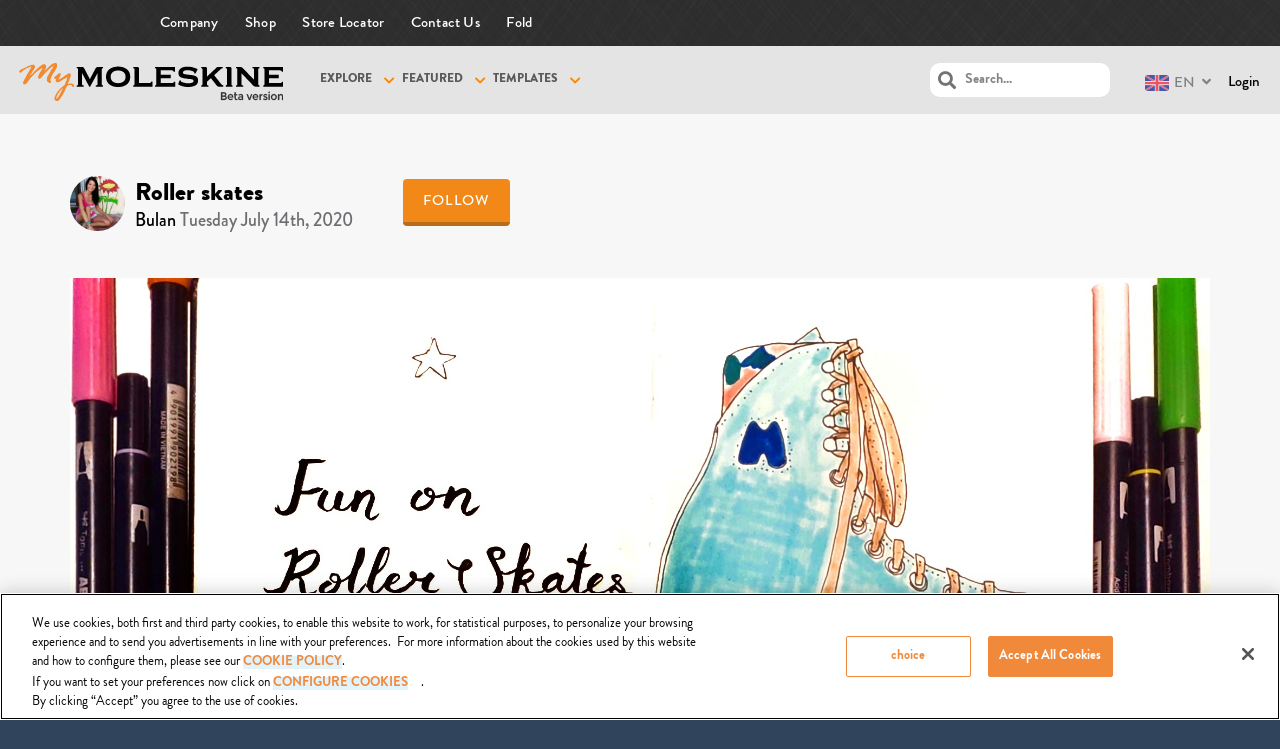

--- FILE ---
content_type: text/html; charset=UTF-8
request_url: https://mymoleskine.moleskine.com/community/wp-content/themes/boss-child/rpc/counterView.php?postID=295902&action=1
body_size: 46
content:
{"status":"OK","count":54}